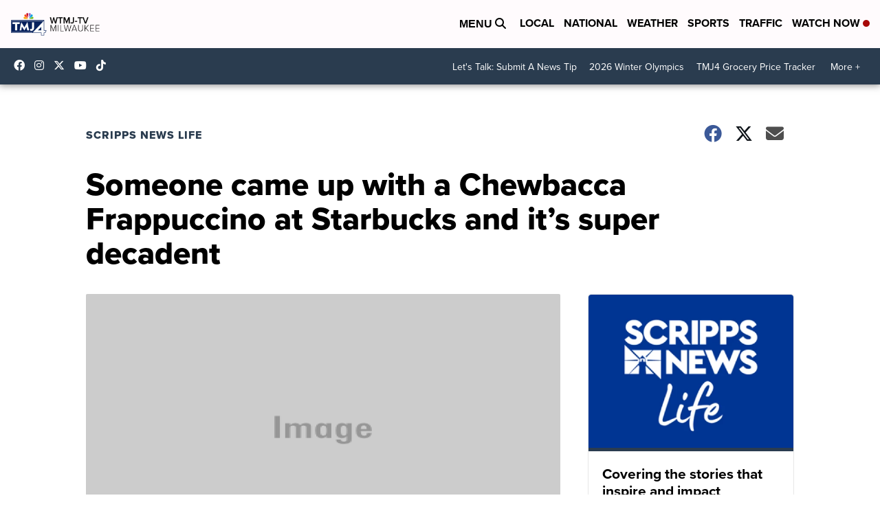

--- FILE ---
content_type: application/javascript; charset=utf-8
request_url: https://fundingchoicesmessages.google.com/f/AGSKWxVbJQbIN9thZs_AvstTfVGn_HY3mUGeEteTsmFD48tv8TEQLREB-4UMPLz3XQEIywh28o2AkFfwAKELTHD6B8QCOz1RM_znEMQz8GTI2omX6YXdZ_7wL6dkZjTlkvFjjMOdB-pFROVfrGk6RoWLHzz98UmrabEbQrgjiegJQT-hVT4VVmj8HTkJ9dLG/_/delayedad._adsys_/commercial_top./inline_ad./banner_ads_
body_size: -1286
content:
window['7e218ade-c7a3-41b9-9779-b0783c71a8f5'] = true;